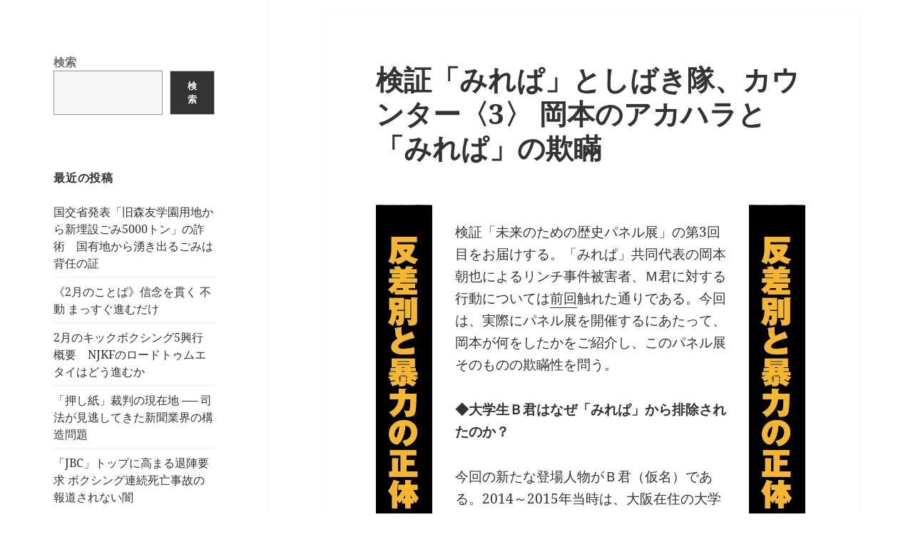

--- FILE ---
content_type: text/html; charset=UTF-8
request_url: http://www.rokusaisha.com/wp/?p=20157
body_size: 68088
content:
<!DOCTYPE html>
<html lang="ja" class="no-js">
<head>
	<meta charset="UTF-8">
	<meta name="viewport" content="width=device-width, initial-scale=1.0">
	<link rel="profile" href="https://gmpg.org/xfn/11">
	<link rel="pingback" href="http://www.rokusaisha.com/wp/xmlrpc.php">
	<script>(function(html){html.className = html.className.replace(/\bno-js\b/,'js')})(document.documentElement);</script>
<title>検証「みれぱ」としばき隊、カウンター〈3〉 岡本のアカハラと「みれぱ」の欺瞞</title>
<meta name='robots' content='max-image-preview:large' />
	<style>img:is([sizes="auto" i], [sizes^="auto," i]) { contain-intrinsic-size: 3000px 1500px }</style>
	<link rel="alternate" type="application/rss+xml" title=" &raquo; フィード" href="http://www.rokusaisha.com/wp/?feed=rss2" />
<link rel="alternate" type="application/rss+xml" title=" &raquo; コメントフィード" href="http://www.rokusaisha.com/wp/?feed=comments-rss2" />
<script>
window._wpemojiSettings = {"baseUrl":"https:\/\/s.w.org\/images\/core\/emoji\/15.0.3\/72x72\/","ext":".png","svgUrl":"https:\/\/s.w.org\/images\/core\/emoji\/15.0.3\/svg\/","svgExt":".svg","source":{"concatemoji":"http:\/\/www.rokusaisha.com\/wp\/wp-includes\/js\/wp-emoji-release.min.js?ver=6.7.1"}};
/*! This file is auto-generated */
!function(i,n){var o,s,e;function c(e){try{var t={supportTests:e,timestamp:(new Date).valueOf()};sessionStorage.setItem(o,JSON.stringify(t))}catch(e){}}function p(e,t,n){e.clearRect(0,0,e.canvas.width,e.canvas.height),e.fillText(t,0,0);var t=new Uint32Array(e.getImageData(0,0,e.canvas.width,e.canvas.height).data),r=(e.clearRect(0,0,e.canvas.width,e.canvas.height),e.fillText(n,0,0),new Uint32Array(e.getImageData(0,0,e.canvas.width,e.canvas.height).data));return t.every(function(e,t){return e===r[t]})}function u(e,t,n){switch(t){case"flag":return n(e,"\ud83c\udff3\ufe0f\u200d\u26a7\ufe0f","\ud83c\udff3\ufe0f\u200b\u26a7\ufe0f")?!1:!n(e,"\ud83c\uddfa\ud83c\uddf3","\ud83c\uddfa\u200b\ud83c\uddf3")&&!n(e,"\ud83c\udff4\udb40\udc67\udb40\udc62\udb40\udc65\udb40\udc6e\udb40\udc67\udb40\udc7f","\ud83c\udff4\u200b\udb40\udc67\u200b\udb40\udc62\u200b\udb40\udc65\u200b\udb40\udc6e\u200b\udb40\udc67\u200b\udb40\udc7f");case"emoji":return!n(e,"\ud83d\udc26\u200d\u2b1b","\ud83d\udc26\u200b\u2b1b")}return!1}function f(e,t,n){var r="undefined"!=typeof WorkerGlobalScope&&self instanceof WorkerGlobalScope?new OffscreenCanvas(300,150):i.createElement("canvas"),a=r.getContext("2d",{willReadFrequently:!0}),o=(a.textBaseline="top",a.font="600 32px Arial",{});return e.forEach(function(e){o[e]=t(a,e,n)}),o}function t(e){var t=i.createElement("script");t.src=e,t.defer=!0,i.head.appendChild(t)}"undefined"!=typeof Promise&&(o="wpEmojiSettingsSupports",s=["flag","emoji"],n.supports={everything:!0,everythingExceptFlag:!0},e=new Promise(function(e){i.addEventListener("DOMContentLoaded",e,{once:!0})}),new Promise(function(t){var n=function(){try{var e=JSON.parse(sessionStorage.getItem(o));if("object"==typeof e&&"number"==typeof e.timestamp&&(new Date).valueOf()<e.timestamp+604800&&"object"==typeof e.supportTests)return e.supportTests}catch(e){}return null}();if(!n){if("undefined"!=typeof Worker&&"undefined"!=typeof OffscreenCanvas&&"undefined"!=typeof URL&&URL.createObjectURL&&"undefined"!=typeof Blob)try{var e="postMessage("+f.toString()+"("+[JSON.stringify(s),u.toString(),p.toString()].join(",")+"));",r=new Blob([e],{type:"text/javascript"}),a=new Worker(URL.createObjectURL(r),{name:"wpTestEmojiSupports"});return void(a.onmessage=function(e){c(n=e.data),a.terminate(),t(n)})}catch(e){}c(n=f(s,u,p))}t(n)}).then(function(e){for(var t in e)n.supports[t]=e[t],n.supports.everything=n.supports.everything&&n.supports[t],"flag"!==t&&(n.supports.everythingExceptFlag=n.supports.everythingExceptFlag&&n.supports[t]);n.supports.everythingExceptFlag=n.supports.everythingExceptFlag&&!n.supports.flag,n.DOMReady=!1,n.readyCallback=function(){n.DOMReady=!0}}).then(function(){return e}).then(function(){var e;n.supports.everything||(n.readyCallback(),(e=n.source||{}).concatemoji?t(e.concatemoji):e.wpemoji&&e.twemoji&&(t(e.twemoji),t(e.wpemoji)))}))}((window,document),window._wpemojiSettings);
</script>
<style id='wp-emoji-styles-inline-css'>

	img.wp-smiley, img.emoji {
		display: inline !important;
		border: none !important;
		box-shadow: none !important;
		height: 1em !important;
		width: 1em !important;
		margin: 0 0.07em !important;
		vertical-align: -0.1em !important;
		background: none !important;
		padding: 0 !important;
	}
</style>
<link rel='stylesheet' id='wp-block-library-css' href='http://www.rokusaisha.com/wp/wp-includes/css/dist/block-library/style.min.css?ver=6.7.1' media='all' />
<style id='wp-block-library-theme-inline-css'>
.wp-block-audio :where(figcaption){color:#555;font-size:13px;text-align:center}.is-dark-theme .wp-block-audio :where(figcaption){color:#ffffffa6}.wp-block-audio{margin:0 0 1em}.wp-block-code{border:1px solid #ccc;border-radius:4px;font-family:Menlo,Consolas,monaco,monospace;padding:.8em 1em}.wp-block-embed :where(figcaption){color:#555;font-size:13px;text-align:center}.is-dark-theme .wp-block-embed :where(figcaption){color:#ffffffa6}.wp-block-embed{margin:0 0 1em}.blocks-gallery-caption{color:#555;font-size:13px;text-align:center}.is-dark-theme .blocks-gallery-caption{color:#ffffffa6}:root :where(.wp-block-image figcaption){color:#555;font-size:13px;text-align:center}.is-dark-theme :root :where(.wp-block-image figcaption){color:#ffffffa6}.wp-block-image{margin:0 0 1em}.wp-block-pullquote{border-bottom:4px solid;border-top:4px solid;color:currentColor;margin-bottom:1.75em}.wp-block-pullquote cite,.wp-block-pullquote footer,.wp-block-pullquote__citation{color:currentColor;font-size:.8125em;font-style:normal;text-transform:uppercase}.wp-block-quote{border-left:.25em solid;margin:0 0 1.75em;padding-left:1em}.wp-block-quote cite,.wp-block-quote footer{color:currentColor;font-size:.8125em;font-style:normal;position:relative}.wp-block-quote:where(.has-text-align-right){border-left:none;border-right:.25em solid;padding-left:0;padding-right:1em}.wp-block-quote:where(.has-text-align-center){border:none;padding-left:0}.wp-block-quote.is-large,.wp-block-quote.is-style-large,.wp-block-quote:where(.is-style-plain){border:none}.wp-block-search .wp-block-search__label{font-weight:700}.wp-block-search__button{border:1px solid #ccc;padding:.375em .625em}:where(.wp-block-group.has-background){padding:1.25em 2.375em}.wp-block-separator.has-css-opacity{opacity:.4}.wp-block-separator{border:none;border-bottom:2px solid;margin-left:auto;margin-right:auto}.wp-block-separator.has-alpha-channel-opacity{opacity:1}.wp-block-separator:not(.is-style-wide):not(.is-style-dots){width:100px}.wp-block-separator.has-background:not(.is-style-dots){border-bottom:none;height:1px}.wp-block-separator.has-background:not(.is-style-wide):not(.is-style-dots){height:2px}.wp-block-table{margin:0 0 1em}.wp-block-table td,.wp-block-table th{word-break:normal}.wp-block-table :where(figcaption){color:#555;font-size:13px;text-align:center}.is-dark-theme .wp-block-table :where(figcaption){color:#ffffffa6}.wp-block-video :where(figcaption){color:#555;font-size:13px;text-align:center}.is-dark-theme .wp-block-video :where(figcaption){color:#ffffffa6}.wp-block-video{margin:0 0 1em}:root :where(.wp-block-template-part.has-background){margin-bottom:0;margin-top:0;padding:1.25em 2.375em}
</style>
<style id='classic-theme-styles-inline-css'>
/*! This file is auto-generated */
.wp-block-button__link{color:#fff;background-color:#32373c;border-radius:9999px;box-shadow:none;text-decoration:none;padding:calc(.667em + 2px) calc(1.333em + 2px);font-size:1.125em}.wp-block-file__button{background:#32373c;color:#fff;text-decoration:none}
</style>
<style id='global-styles-inline-css'>
:root{--wp--preset--aspect-ratio--square: 1;--wp--preset--aspect-ratio--4-3: 4/3;--wp--preset--aspect-ratio--3-4: 3/4;--wp--preset--aspect-ratio--3-2: 3/2;--wp--preset--aspect-ratio--2-3: 2/3;--wp--preset--aspect-ratio--16-9: 16/9;--wp--preset--aspect-ratio--9-16: 9/16;--wp--preset--color--black: #000000;--wp--preset--color--cyan-bluish-gray: #abb8c3;--wp--preset--color--white: #fff;--wp--preset--color--pale-pink: #f78da7;--wp--preset--color--vivid-red: #cf2e2e;--wp--preset--color--luminous-vivid-orange: #ff6900;--wp--preset--color--luminous-vivid-amber: #fcb900;--wp--preset--color--light-green-cyan: #7bdcb5;--wp--preset--color--vivid-green-cyan: #00d084;--wp--preset--color--pale-cyan-blue: #8ed1fc;--wp--preset--color--vivid-cyan-blue: #0693e3;--wp--preset--color--vivid-purple: #9b51e0;--wp--preset--color--dark-gray: #111;--wp--preset--color--light-gray: #f1f1f1;--wp--preset--color--yellow: #f4ca16;--wp--preset--color--dark-brown: #352712;--wp--preset--color--medium-pink: #e53b51;--wp--preset--color--light-pink: #ffe5d1;--wp--preset--color--dark-purple: #2e2256;--wp--preset--color--purple: #674970;--wp--preset--color--blue-gray: #22313f;--wp--preset--color--bright-blue: #55c3dc;--wp--preset--color--light-blue: #e9f2f9;--wp--preset--gradient--vivid-cyan-blue-to-vivid-purple: linear-gradient(135deg,rgba(6,147,227,1) 0%,rgb(155,81,224) 100%);--wp--preset--gradient--light-green-cyan-to-vivid-green-cyan: linear-gradient(135deg,rgb(122,220,180) 0%,rgb(0,208,130) 100%);--wp--preset--gradient--luminous-vivid-amber-to-luminous-vivid-orange: linear-gradient(135deg,rgba(252,185,0,1) 0%,rgba(255,105,0,1) 100%);--wp--preset--gradient--luminous-vivid-orange-to-vivid-red: linear-gradient(135deg,rgba(255,105,0,1) 0%,rgb(207,46,46) 100%);--wp--preset--gradient--very-light-gray-to-cyan-bluish-gray: linear-gradient(135deg,rgb(238,238,238) 0%,rgb(169,184,195) 100%);--wp--preset--gradient--cool-to-warm-spectrum: linear-gradient(135deg,rgb(74,234,220) 0%,rgb(151,120,209) 20%,rgb(207,42,186) 40%,rgb(238,44,130) 60%,rgb(251,105,98) 80%,rgb(254,248,76) 100%);--wp--preset--gradient--blush-light-purple: linear-gradient(135deg,rgb(255,206,236) 0%,rgb(152,150,240) 100%);--wp--preset--gradient--blush-bordeaux: linear-gradient(135deg,rgb(254,205,165) 0%,rgb(254,45,45) 50%,rgb(107,0,62) 100%);--wp--preset--gradient--luminous-dusk: linear-gradient(135deg,rgb(255,203,112) 0%,rgb(199,81,192) 50%,rgb(65,88,208) 100%);--wp--preset--gradient--pale-ocean: linear-gradient(135deg,rgb(255,245,203) 0%,rgb(182,227,212) 50%,rgb(51,167,181) 100%);--wp--preset--gradient--electric-grass: linear-gradient(135deg,rgb(202,248,128) 0%,rgb(113,206,126) 100%);--wp--preset--gradient--midnight: linear-gradient(135deg,rgb(2,3,129) 0%,rgb(40,116,252) 100%);--wp--preset--gradient--dark-gray-gradient-gradient: linear-gradient(90deg, rgba(17,17,17,1) 0%, rgba(42,42,42,1) 100%);--wp--preset--gradient--light-gray-gradient: linear-gradient(90deg, rgba(241,241,241,1) 0%, rgba(215,215,215,1) 100%);--wp--preset--gradient--white-gradient: linear-gradient(90deg, rgba(255,255,255,1) 0%, rgba(230,230,230,1) 100%);--wp--preset--gradient--yellow-gradient: linear-gradient(90deg, rgba(244,202,22,1) 0%, rgba(205,168,10,1) 100%);--wp--preset--gradient--dark-brown-gradient: linear-gradient(90deg, rgba(53,39,18,1) 0%, rgba(91,67,31,1) 100%);--wp--preset--gradient--medium-pink-gradient: linear-gradient(90deg, rgba(229,59,81,1) 0%, rgba(209,28,51,1) 100%);--wp--preset--gradient--light-pink-gradient: linear-gradient(90deg, rgba(255,229,209,1) 0%, rgba(255,200,158,1) 100%);--wp--preset--gradient--dark-purple-gradient: linear-gradient(90deg, rgba(46,34,86,1) 0%, rgba(66,48,123,1) 100%);--wp--preset--gradient--purple-gradient: linear-gradient(90deg, rgba(103,73,112,1) 0%, rgba(131,93,143,1) 100%);--wp--preset--gradient--blue-gray-gradient: linear-gradient(90deg, rgba(34,49,63,1) 0%, rgba(52,75,96,1) 100%);--wp--preset--gradient--bright-blue-gradient: linear-gradient(90deg, rgba(85,195,220,1) 0%, rgba(43,180,211,1) 100%);--wp--preset--gradient--light-blue-gradient: linear-gradient(90deg, rgba(233,242,249,1) 0%, rgba(193,218,238,1) 100%);--wp--preset--font-size--small: 13px;--wp--preset--font-size--medium: 20px;--wp--preset--font-size--large: 36px;--wp--preset--font-size--x-large: 42px;--wp--preset--spacing--20: 0.44rem;--wp--preset--spacing--30: 0.67rem;--wp--preset--spacing--40: 1rem;--wp--preset--spacing--50: 1.5rem;--wp--preset--spacing--60: 2.25rem;--wp--preset--spacing--70: 3.38rem;--wp--preset--spacing--80: 5.06rem;--wp--preset--shadow--natural: 6px 6px 9px rgba(0, 0, 0, 0.2);--wp--preset--shadow--deep: 12px 12px 50px rgba(0, 0, 0, 0.4);--wp--preset--shadow--sharp: 6px 6px 0px rgba(0, 0, 0, 0.2);--wp--preset--shadow--outlined: 6px 6px 0px -3px rgba(255, 255, 255, 1), 6px 6px rgba(0, 0, 0, 1);--wp--preset--shadow--crisp: 6px 6px 0px rgba(0, 0, 0, 1);}:where(.is-layout-flex){gap: 0.5em;}:where(.is-layout-grid){gap: 0.5em;}body .is-layout-flex{display: flex;}.is-layout-flex{flex-wrap: wrap;align-items: center;}.is-layout-flex > :is(*, div){margin: 0;}body .is-layout-grid{display: grid;}.is-layout-grid > :is(*, div){margin: 0;}:where(.wp-block-columns.is-layout-flex){gap: 2em;}:where(.wp-block-columns.is-layout-grid){gap: 2em;}:where(.wp-block-post-template.is-layout-flex){gap: 1.25em;}:where(.wp-block-post-template.is-layout-grid){gap: 1.25em;}.has-black-color{color: var(--wp--preset--color--black) !important;}.has-cyan-bluish-gray-color{color: var(--wp--preset--color--cyan-bluish-gray) !important;}.has-white-color{color: var(--wp--preset--color--white) !important;}.has-pale-pink-color{color: var(--wp--preset--color--pale-pink) !important;}.has-vivid-red-color{color: var(--wp--preset--color--vivid-red) !important;}.has-luminous-vivid-orange-color{color: var(--wp--preset--color--luminous-vivid-orange) !important;}.has-luminous-vivid-amber-color{color: var(--wp--preset--color--luminous-vivid-amber) !important;}.has-light-green-cyan-color{color: var(--wp--preset--color--light-green-cyan) !important;}.has-vivid-green-cyan-color{color: var(--wp--preset--color--vivid-green-cyan) !important;}.has-pale-cyan-blue-color{color: var(--wp--preset--color--pale-cyan-blue) !important;}.has-vivid-cyan-blue-color{color: var(--wp--preset--color--vivid-cyan-blue) !important;}.has-vivid-purple-color{color: var(--wp--preset--color--vivid-purple) !important;}.has-black-background-color{background-color: var(--wp--preset--color--black) !important;}.has-cyan-bluish-gray-background-color{background-color: var(--wp--preset--color--cyan-bluish-gray) !important;}.has-white-background-color{background-color: var(--wp--preset--color--white) !important;}.has-pale-pink-background-color{background-color: var(--wp--preset--color--pale-pink) !important;}.has-vivid-red-background-color{background-color: var(--wp--preset--color--vivid-red) !important;}.has-luminous-vivid-orange-background-color{background-color: var(--wp--preset--color--luminous-vivid-orange) !important;}.has-luminous-vivid-amber-background-color{background-color: var(--wp--preset--color--luminous-vivid-amber) !important;}.has-light-green-cyan-background-color{background-color: var(--wp--preset--color--light-green-cyan) !important;}.has-vivid-green-cyan-background-color{background-color: var(--wp--preset--color--vivid-green-cyan) !important;}.has-pale-cyan-blue-background-color{background-color: var(--wp--preset--color--pale-cyan-blue) !important;}.has-vivid-cyan-blue-background-color{background-color: var(--wp--preset--color--vivid-cyan-blue) !important;}.has-vivid-purple-background-color{background-color: var(--wp--preset--color--vivid-purple) !important;}.has-black-border-color{border-color: var(--wp--preset--color--black) !important;}.has-cyan-bluish-gray-border-color{border-color: var(--wp--preset--color--cyan-bluish-gray) !important;}.has-white-border-color{border-color: var(--wp--preset--color--white) !important;}.has-pale-pink-border-color{border-color: var(--wp--preset--color--pale-pink) !important;}.has-vivid-red-border-color{border-color: var(--wp--preset--color--vivid-red) !important;}.has-luminous-vivid-orange-border-color{border-color: var(--wp--preset--color--luminous-vivid-orange) !important;}.has-luminous-vivid-amber-border-color{border-color: var(--wp--preset--color--luminous-vivid-amber) !important;}.has-light-green-cyan-border-color{border-color: var(--wp--preset--color--light-green-cyan) !important;}.has-vivid-green-cyan-border-color{border-color: var(--wp--preset--color--vivid-green-cyan) !important;}.has-pale-cyan-blue-border-color{border-color: var(--wp--preset--color--pale-cyan-blue) !important;}.has-vivid-cyan-blue-border-color{border-color: var(--wp--preset--color--vivid-cyan-blue) !important;}.has-vivid-purple-border-color{border-color: var(--wp--preset--color--vivid-purple) !important;}.has-vivid-cyan-blue-to-vivid-purple-gradient-background{background: var(--wp--preset--gradient--vivid-cyan-blue-to-vivid-purple) !important;}.has-light-green-cyan-to-vivid-green-cyan-gradient-background{background: var(--wp--preset--gradient--light-green-cyan-to-vivid-green-cyan) !important;}.has-luminous-vivid-amber-to-luminous-vivid-orange-gradient-background{background: var(--wp--preset--gradient--luminous-vivid-amber-to-luminous-vivid-orange) !important;}.has-luminous-vivid-orange-to-vivid-red-gradient-background{background: var(--wp--preset--gradient--luminous-vivid-orange-to-vivid-red) !important;}.has-very-light-gray-to-cyan-bluish-gray-gradient-background{background: var(--wp--preset--gradient--very-light-gray-to-cyan-bluish-gray) !important;}.has-cool-to-warm-spectrum-gradient-background{background: var(--wp--preset--gradient--cool-to-warm-spectrum) !important;}.has-blush-light-purple-gradient-background{background: var(--wp--preset--gradient--blush-light-purple) !important;}.has-blush-bordeaux-gradient-background{background: var(--wp--preset--gradient--blush-bordeaux) !important;}.has-luminous-dusk-gradient-background{background: var(--wp--preset--gradient--luminous-dusk) !important;}.has-pale-ocean-gradient-background{background: var(--wp--preset--gradient--pale-ocean) !important;}.has-electric-grass-gradient-background{background: var(--wp--preset--gradient--electric-grass) !important;}.has-midnight-gradient-background{background: var(--wp--preset--gradient--midnight) !important;}.has-small-font-size{font-size: var(--wp--preset--font-size--small) !important;}.has-medium-font-size{font-size: var(--wp--preset--font-size--medium) !important;}.has-large-font-size{font-size: var(--wp--preset--font-size--large) !important;}.has-x-large-font-size{font-size: var(--wp--preset--font-size--x-large) !important;}
:where(.wp-block-post-template.is-layout-flex){gap: 1.25em;}:where(.wp-block-post-template.is-layout-grid){gap: 1.25em;}
:where(.wp-block-columns.is-layout-flex){gap: 2em;}:where(.wp-block-columns.is-layout-grid){gap: 2em;}
:root :where(.wp-block-pullquote){font-size: 1.5em;line-height: 1.6;}
</style>
<link rel='stylesheet' id='twentyfifteen-fonts-css' href='http://www.rokusaisha.com/wp/wp-content/themes/twentyfifteen/assets/fonts/noto-sans-plus-noto-serif-plus-inconsolata.css?ver=20230328' media='all' />
<link rel='stylesheet' id='genericons-css' href='http://www.rokusaisha.com/wp/wp-content/themes/twentyfifteen/genericons/genericons.css?ver=20201026' media='all' />
<link rel='stylesheet' id='twentyfifteen-style-css' href='http://www.rokusaisha.com/wp/wp-content/themes/twentyfifteen/style.css?ver=20241112' media='all' />
<link rel='stylesheet' id='twentyfifteen-block-style-css' href='http://www.rokusaisha.com/wp/wp-content/themes/twentyfifteen/css/blocks.css?ver=20240715' media='all' />
<script src="http://www.rokusaisha.com/wp/wp-includes/js/jquery/jquery.min.js?ver=3.7.1" id="jquery-core-js"></script>
<script src="http://www.rokusaisha.com/wp/wp-includes/js/jquery/jquery-migrate.min.js?ver=3.4.1" id="jquery-migrate-js"></script>
<script id="twentyfifteen-script-js-extra">
var screenReaderText = {"expand":"<span class=\"screen-reader-text\">\u30b5\u30d6\u30e1\u30cb\u30e5\u30fc\u3092\u5c55\u958b<\/span>","collapse":"<span class=\"screen-reader-text\">\u30b5\u30d6\u30e1\u30cb\u30e5\u30fc\u3092\u9589\u3058\u308b<\/span>"};
</script>
<script src="http://www.rokusaisha.com/wp/wp-content/themes/twentyfifteen/js/functions.js?ver=20221101" id="twentyfifteen-script-js" defer data-wp-strategy="defer"></script>
<link rel="https://api.w.org/" href="http://www.rokusaisha.com/wp/index.php?rest_route=/" /><link rel="alternate" title="JSON" type="application/json" href="http://www.rokusaisha.com/wp/index.php?rest_route=/wp/v2/posts/20157" /><link rel="EditURI" type="application/rsd+xml" title="RSD" href="http://www.rokusaisha.com/wp/xmlrpc.php?rsd" />
<meta name="generator" content="WordPress 6.7.1" />
<link rel="canonical" href="http://www.rokusaisha.com/wp/?p=20157" />
<link rel='shortlink' href='http://www.rokusaisha.com/wp/?p=20157' />
<link rel="alternate" title="oEmbed (JSON)" type="application/json+oembed" href="http://www.rokusaisha.com/wp/index.php?rest_route=%2Foembed%2F1.0%2Fembed&#038;url=http%3A%2F%2Fwww.rokusaisha.com%2Fwp%2F%3Fp%3D20157" />
<link rel="alternate" title="oEmbed (XML)" type="text/xml+oembed" href="http://www.rokusaisha.com/wp/index.php?rest_route=%2Foembed%2F1.0%2Fembed&#038;url=http%3A%2F%2Fwww.rokusaisha.com%2Fwp%2F%3Fp%3D20157&#038;format=xml" />
		<style type="text/css" id="twentyfifteen-header-css">
				.site-header {

			/*
			 * No shorthand so the Customizer can override individual properties.
			 * @see https://core.trac.wordpress.org/ticket/31460
			 */
			background-image: url(http://www.rokusaisha.com/wp/wp-content/uploads/2024/11/cropped-blog_title-2.jpg);
			background-repeat: no-repeat;
			background-position: 50% 50%;
			-webkit-background-size: cover;
			-moz-background-size:    cover;
			-o-background-size:      cover;
			background-size:         cover;
		}

		@media screen and (min-width: 59.6875em) {
			body:before {

				/*
				 * No shorthand so the Customizer can override individual properties.
				 * @see https://core.trac.wordpress.org/ticket/31460
				 */
				background-image: url(http://www.rokusaisha.com/wp/wp-content/uploads/2024/11/cropped-blog_title-2.jpg);
				background-repeat: no-repeat;
				background-position: 100% 50%;
				-webkit-background-size: cover;
				-moz-background-size:    cover;
				-o-background-size:      cover;
				background-size:         cover;
				border-right: 0;
			}

			.site-header {
				background: transparent;
			}
		}
				</style>
		<style id="custom-background-css">
body.custom-background { background-color: #ffffff; }
</style>
	</head>
<body class="post-template-default single single-post postid-20157 single-format-standard custom-background wp-embed-responsive">
<div id="page" class="hfeed site">
	<a class="skip-link screen-reader-text" href="#content">
		コンテンツへスキップ	</a>

	<div id="sidebar" class="sidebar">
		<header id="masthead" class="site-header">
			<div class="site-branding">
										<p class="site-title"><a href="http://www.rokusaisha.com/wp/" rel="home"></a></p>
										<button class="secondary-toggle">﻿メニューとウィジェット</button>
			</div><!-- .site-branding -->
		</header><!-- .site-header -->

			<div id="secondary" class="secondary">

		
		
					<div id="widget-area" class="widget-area" role="complementary">
				<aside id="block-3" class="widget widget_block widget_search"><form role="search" method="get" action="http://www.rokusaisha.com/wp/" class="wp-block-search__button-outside wp-block-search__text-button wp-block-search"    ><label class="wp-block-search__label" for="wp-block-search__input-1" >検索</label><div class="wp-block-search__inside-wrapper " ><input class="wp-block-search__input" id="wp-block-search__input-1" placeholder="" value="" type="search" name="s" required /><button aria-label="検索" class="wp-block-search__button wp-element-button" type="submit" >検索</button></div></form></aside>
		<aside id="recent-posts-2" class="widget widget_recent_entries">
		<h2 class="widget-title">最近の投稿</h2><nav aria-label="最近の投稿">
		<ul>
											<li>
					<a href="http://www.rokusaisha.com/wp/?p=54134">国交省発表「旧森友学園用地から新埋設ごみ5000トン」の詐術　国有地から湧き出るごみは背任の証</a>
									</li>
											<li>
					<a href="http://www.rokusaisha.com/wp/?p=54149">《2月のことば》信念を貫く 不動 まっすぐ進むだけ</a>
									</li>
											<li>
					<a href="http://www.rokusaisha.com/wp/?p=54146">2月のキックボクシング5興行概要　NJKFのロードトゥムエタイはどう進むか</a>
									</li>
											<li>
					<a href="http://www.rokusaisha.com/wp/?p=54122">「押し紙」裁判の現在地 ── 司法が見逃してきた新聞業界の構造問題</a>
									</li>
											<li>
					<a href="http://www.rokusaisha.com/wp/?p=54055">「JBC」トップに高まる退陣要求 ボクシング連続死亡事故の報道されない闇</a>
									</li>
					</ul>

		</nav></aside><aside id="archives-2" class="widget widget_archive"><h2 class="widget-title">アーカイブス</h2><nav aria-label="アーカイブス">
			<ul>
					<li><a href='http://www.rokusaisha.com/wp/?m=202602'>2026年2月</a></li>
	<li><a href='http://www.rokusaisha.com/wp/?m=202601'>2026年1月</a></li>
	<li><a href='http://www.rokusaisha.com/wp/?m=202512'>2025年12月</a></li>
	<li><a href='http://www.rokusaisha.com/wp/?m=202511'>2025年11月</a></li>
	<li><a href='http://www.rokusaisha.com/wp/?m=202510'>2025年10月</a></li>
	<li><a href='http://www.rokusaisha.com/wp/?m=202509'>2025年9月</a></li>
	<li><a href='http://www.rokusaisha.com/wp/?m=202508'>2025年8月</a></li>
	<li><a href='http://www.rokusaisha.com/wp/?m=202507'>2025年7月</a></li>
	<li><a href='http://www.rokusaisha.com/wp/?m=202506'>2025年6月</a></li>
	<li><a href='http://www.rokusaisha.com/wp/?m=202505'>2025年5月</a></li>
	<li><a href='http://www.rokusaisha.com/wp/?m=202504'>2025年4月</a></li>
	<li><a href='http://www.rokusaisha.com/wp/?m=202503'>2025年3月</a></li>
	<li><a href='http://www.rokusaisha.com/wp/?m=202502'>2025年2月</a></li>
	<li><a href='http://www.rokusaisha.com/wp/?m=202501'>2025年1月</a></li>
	<li><a href='http://www.rokusaisha.com/wp/?m=202412'>2024年12月</a></li>
	<li><a href='http://www.rokusaisha.com/wp/?m=202411'>2024年11月</a></li>
	<li><a href='http://www.rokusaisha.com/wp/?m=202410'>2024年10月</a></li>
	<li><a href='http://www.rokusaisha.com/wp/?m=202409'>2024年9月</a></li>
	<li><a href='http://www.rokusaisha.com/wp/?m=202408'>2024年8月</a></li>
	<li><a href='http://www.rokusaisha.com/wp/?m=202407'>2024年7月</a></li>
	<li><a href='http://www.rokusaisha.com/wp/?m=202406'>2024年6月</a></li>
	<li><a href='http://www.rokusaisha.com/wp/?m=202405'>2024年5月</a></li>
	<li><a href='http://www.rokusaisha.com/wp/?m=202404'>2024年4月</a></li>
	<li><a href='http://www.rokusaisha.com/wp/?m=202403'>2024年3月</a></li>
	<li><a href='http://www.rokusaisha.com/wp/?m=202402'>2024年2月</a></li>
	<li><a href='http://www.rokusaisha.com/wp/?m=202401'>2024年1月</a></li>
	<li><a href='http://www.rokusaisha.com/wp/?m=202312'>2023年12月</a></li>
	<li><a href='http://www.rokusaisha.com/wp/?m=202311'>2023年11月</a></li>
	<li><a href='http://www.rokusaisha.com/wp/?m=202310'>2023年10月</a></li>
	<li><a href='http://www.rokusaisha.com/wp/?m=202309'>2023年9月</a></li>
	<li><a href='http://www.rokusaisha.com/wp/?m=202308'>2023年8月</a></li>
	<li><a href='http://www.rokusaisha.com/wp/?m=202307'>2023年7月</a></li>
	<li><a href='http://www.rokusaisha.com/wp/?m=202306'>2023年6月</a></li>
	<li><a href='http://www.rokusaisha.com/wp/?m=202305'>2023年5月</a></li>
	<li><a href='http://www.rokusaisha.com/wp/?m=202304'>2023年4月</a></li>
	<li><a href='http://www.rokusaisha.com/wp/?m=202303'>2023年3月</a></li>
	<li><a href='http://www.rokusaisha.com/wp/?m=202302'>2023年2月</a></li>
	<li><a href='http://www.rokusaisha.com/wp/?m=202301'>2023年1月</a></li>
	<li><a href='http://www.rokusaisha.com/wp/?m=202212'>2022年12月</a></li>
	<li><a href='http://www.rokusaisha.com/wp/?m=202211'>2022年11月</a></li>
	<li><a href='http://www.rokusaisha.com/wp/?m=202210'>2022年10月</a></li>
	<li><a href='http://www.rokusaisha.com/wp/?m=202209'>2022年9月</a></li>
	<li><a href='http://www.rokusaisha.com/wp/?m=202208'>2022年8月</a></li>
	<li><a href='http://www.rokusaisha.com/wp/?m=202207'>2022年7月</a></li>
	<li><a href='http://www.rokusaisha.com/wp/?m=202206'>2022年6月</a></li>
	<li><a href='http://www.rokusaisha.com/wp/?m=202205'>2022年5月</a></li>
	<li><a href='http://www.rokusaisha.com/wp/?m=202204'>2022年4月</a></li>
	<li><a href='http://www.rokusaisha.com/wp/?m=202203'>2022年3月</a></li>
	<li><a href='http://www.rokusaisha.com/wp/?m=202202'>2022年2月</a></li>
	<li><a href='http://www.rokusaisha.com/wp/?m=202201'>2022年1月</a></li>
	<li><a href='http://www.rokusaisha.com/wp/?m=202112'>2021年12月</a></li>
	<li><a href='http://www.rokusaisha.com/wp/?m=202111'>2021年11月</a></li>
	<li><a href='http://www.rokusaisha.com/wp/?m=202110'>2021年10月</a></li>
	<li><a href='http://www.rokusaisha.com/wp/?m=202109'>2021年9月</a></li>
	<li><a href='http://www.rokusaisha.com/wp/?m=202108'>2021年8月</a></li>
	<li><a href='http://www.rokusaisha.com/wp/?m=202107'>2021年7月</a></li>
	<li><a href='http://www.rokusaisha.com/wp/?m=202106'>2021年6月</a></li>
	<li><a href='http://www.rokusaisha.com/wp/?m=202105'>2021年5月</a></li>
	<li><a href='http://www.rokusaisha.com/wp/?m=202104'>2021年4月</a></li>
	<li><a href='http://www.rokusaisha.com/wp/?m=202103'>2021年3月</a></li>
	<li><a href='http://www.rokusaisha.com/wp/?m=202102'>2021年2月</a></li>
	<li><a href='http://www.rokusaisha.com/wp/?m=202101'>2021年1月</a></li>
	<li><a href='http://www.rokusaisha.com/wp/?m=202012'>2020年12月</a></li>
	<li><a href='http://www.rokusaisha.com/wp/?m=202011'>2020年11月</a></li>
	<li><a href='http://www.rokusaisha.com/wp/?m=202010'>2020年10月</a></li>
	<li><a href='http://www.rokusaisha.com/wp/?m=202009'>2020年9月</a></li>
	<li><a href='http://www.rokusaisha.com/wp/?m=202008'>2020年8月</a></li>
	<li><a href='http://www.rokusaisha.com/wp/?m=202007'>2020年7月</a></li>
	<li><a href='http://www.rokusaisha.com/wp/?m=202006'>2020年6月</a></li>
	<li><a href='http://www.rokusaisha.com/wp/?m=202005'>2020年5月</a></li>
	<li><a href='http://www.rokusaisha.com/wp/?m=202004'>2020年4月</a></li>
	<li><a href='http://www.rokusaisha.com/wp/?m=202003'>2020年3月</a></li>
	<li><a href='http://www.rokusaisha.com/wp/?m=202002'>2020年2月</a></li>
	<li><a href='http://www.rokusaisha.com/wp/?m=202001'>2020年1月</a></li>
	<li><a href='http://www.rokusaisha.com/wp/?m=201912'>2019年12月</a></li>
	<li><a href='http://www.rokusaisha.com/wp/?m=201911'>2019年11月</a></li>
	<li><a href='http://www.rokusaisha.com/wp/?m=201910'>2019年10月</a></li>
	<li><a href='http://www.rokusaisha.com/wp/?m=201909'>2019年9月</a></li>
	<li><a href='http://www.rokusaisha.com/wp/?m=201908'>2019年8月</a></li>
	<li><a href='http://www.rokusaisha.com/wp/?m=201907'>2019年7月</a></li>
	<li><a href='http://www.rokusaisha.com/wp/?m=201906'>2019年6月</a></li>
	<li><a href='http://www.rokusaisha.com/wp/?m=201905'>2019年5月</a></li>
	<li><a href='http://www.rokusaisha.com/wp/?m=201904'>2019年4月</a></li>
	<li><a href='http://www.rokusaisha.com/wp/?m=201903'>2019年3月</a></li>
	<li><a href='http://www.rokusaisha.com/wp/?m=201902'>2019年2月</a></li>
	<li><a href='http://www.rokusaisha.com/wp/?m=201901'>2019年1月</a></li>
	<li><a href='http://www.rokusaisha.com/wp/?m=201812'>2018年12月</a></li>
	<li><a href='http://www.rokusaisha.com/wp/?m=201811'>2018年11月</a></li>
	<li><a href='http://www.rokusaisha.com/wp/?m=201810'>2018年10月</a></li>
	<li><a href='http://www.rokusaisha.com/wp/?m=201809'>2018年9月</a></li>
	<li><a href='http://www.rokusaisha.com/wp/?m=201808'>2018年8月</a></li>
	<li><a href='http://www.rokusaisha.com/wp/?m=201807'>2018年7月</a></li>
	<li><a href='http://www.rokusaisha.com/wp/?m=201806'>2018年6月</a></li>
	<li><a href='http://www.rokusaisha.com/wp/?m=201805'>2018年5月</a></li>
	<li><a href='http://www.rokusaisha.com/wp/?m=201804'>2018年4月</a></li>
	<li><a href='http://www.rokusaisha.com/wp/?m=201803'>2018年3月</a></li>
	<li><a href='http://www.rokusaisha.com/wp/?m=201802'>2018年2月</a></li>
	<li><a href='http://www.rokusaisha.com/wp/?m=201801'>2018年1月</a></li>
	<li><a href='http://www.rokusaisha.com/wp/?m=201712'>2017年12月</a></li>
	<li><a href='http://www.rokusaisha.com/wp/?m=201711'>2017年11月</a></li>
	<li><a href='http://www.rokusaisha.com/wp/?m=201710'>2017年10月</a></li>
	<li><a href='http://www.rokusaisha.com/wp/?m=201709'>2017年9月</a></li>
	<li><a href='http://www.rokusaisha.com/wp/?m=201708'>2017年8月</a></li>
	<li><a href='http://www.rokusaisha.com/wp/?m=201707'>2017年7月</a></li>
	<li><a href='http://www.rokusaisha.com/wp/?m=201706'>2017年6月</a></li>
	<li><a href='http://www.rokusaisha.com/wp/?m=201705'>2017年5月</a></li>
	<li><a href='http://www.rokusaisha.com/wp/?m=201704'>2017年4月</a></li>
	<li><a href='http://www.rokusaisha.com/wp/?m=201703'>2017年3月</a></li>
	<li><a href='http://www.rokusaisha.com/wp/?m=201702'>2017年2月</a></li>
	<li><a href='http://www.rokusaisha.com/wp/?m=201701'>2017年1月</a></li>
	<li><a href='http://www.rokusaisha.com/wp/?m=201612'>2016年12月</a></li>
	<li><a href='http://www.rokusaisha.com/wp/?m=201611'>2016年11月</a></li>
	<li><a href='http://www.rokusaisha.com/wp/?m=201610'>2016年10月</a></li>
	<li><a href='http://www.rokusaisha.com/wp/?m=201609'>2016年9月</a></li>
	<li><a href='http://www.rokusaisha.com/wp/?m=201608'>2016年8月</a></li>
	<li><a href='http://www.rokusaisha.com/wp/?m=201607'>2016年7月</a></li>
	<li><a href='http://www.rokusaisha.com/wp/?m=201606'>2016年6月</a></li>
	<li><a href='http://www.rokusaisha.com/wp/?m=201605'>2016年5月</a></li>
	<li><a href='http://www.rokusaisha.com/wp/?m=201604'>2016年4月</a></li>
	<li><a href='http://www.rokusaisha.com/wp/?m=201603'>2016年3月</a></li>
	<li><a href='http://www.rokusaisha.com/wp/?m=201602'>2016年2月</a></li>
	<li><a href='http://www.rokusaisha.com/wp/?m=201601'>2016年1月</a></li>
	<li><a href='http://www.rokusaisha.com/wp/?m=201512'>2015年12月</a></li>
	<li><a href='http://www.rokusaisha.com/wp/?m=201511'>2015年11月</a></li>
	<li><a href='http://www.rokusaisha.com/wp/?m=201510'>2015年10月</a></li>
	<li><a href='http://www.rokusaisha.com/wp/?m=201509'>2015年9月</a></li>
	<li><a href='http://www.rokusaisha.com/wp/?m=201508'>2015年8月</a></li>
	<li><a href='http://www.rokusaisha.com/wp/?m=201507'>2015年7月</a></li>
	<li><a href='http://www.rokusaisha.com/wp/?m=201506'>2015年6月</a></li>
	<li><a href='http://www.rokusaisha.com/wp/?m=201505'>2015年5月</a></li>
	<li><a href='http://www.rokusaisha.com/wp/?m=201504'>2015年4月</a></li>
	<li><a href='http://www.rokusaisha.com/wp/?m=201503'>2015年3月</a></li>
	<li><a href='http://www.rokusaisha.com/wp/?m=201502'>2015年2月</a></li>
	<li><a href='http://www.rokusaisha.com/wp/?m=201501'>2015年1月</a></li>
	<li><a href='http://www.rokusaisha.com/wp/?m=201412'>2014年12月</a></li>
	<li><a href='http://www.rokusaisha.com/wp/?m=201411'>2014年11月</a></li>
	<li><a href='http://www.rokusaisha.com/wp/?m=201410'>2014年10月</a></li>
	<li><a href='http://www.rokusaisha.com/wp/?m=201409'>2014年9月</a></li>
	<li><a href='http://www.rokusaisha.com/wp/?m=201408'>2014年8月</a></li>
	<li><a href='http://www.rokusaisha.com/wp/?m=201406'>2014年6月</a></li>
	<li><a href='http://www.rokusaisha.com/wp/?m=201405'>2014年5月</a></li>
	<li><a href='http://www.rokusaisha.com/wp/?m=201404'>2014年4月</a></li>
	<li><a href='http://www.rokusaisha.com/wp/?m=201403'>2014年3月</a></li>
	<li><a href='http://www.rokusaisha.com/wp/?m=201402'>2014年2月</a></li>
	<li><a href='http://www.rokusaisha.com/wp/?m=201401'>2014年1月</a></li>
	<li><a href='http://www.rokusaisha.com/wp/?m=201312'>2013年12月</a></li>
	<li><a href='http://www.rokusaisha.com/wp/?m=201311'>2013年11月</a></li>
	<li><a href='http://www.rokusaisha.com/wp/?m=201310'>2013年10月</a></li>
	<li><a href='http://www.rokusaisha.com/wp/?m=201309'>2013年9月</a></li>
	<li><a href='http://www.rokusaisha.com/wp/?m=201308'>2013年8月</a></li>
	<li><a href='http://www.rokusaisha.com/wp/?m=201307'>2013年7月</a></li>
	<li><a href='http://www.rokusaisha.com/wp/?m=201306'>2013年6月</a></li>
	<li><a href='http://www.rokusaisha.com/wp/?m=201305'>2013年5月</a></li>
	<li><a href='http://www.rokusaisha.com/wp/?m=201304'>2013年4月</a></li>
	<li><a href='http://www.rokusaisha.com/wp/?m=201303'>2013年3月</a></li>
	<li><a href='http://www.rokusaisha.com/wp/?m=201302'>2013年2月</a></li>
	<li><a href='http://www.rokusaisha.com/wp/?m=201301'>2013年1月</a></li>
	<li><a href='http://www.rokusaisha.com/wp/?m=201212'>2012年12月</a></li>
	<li><a href='http://www.rokusaisha.com/wp/?m=201211'>2012年11月</a></li>
	<li><a href='http://www.rokusaisha.com/wp/?m=201210'>2012年10月</a></li>
	<li><a href='http://www.rokusaisha.com/wp/?m=201209'>2012年9月</a></li>
	<li><a href='http://www.rokusaisha.com/wp/?m=201208'>2012年8月</a></li>
	<li><a href='http://www.rokusaisha.com/wp/?m=201207'>2012年7月</a></li>
	<li><a href='http://www.rokusaisha.com/wp/?m=201206'>2012年6月</a></li>
	<li><a href='http://www.rokusaisha.com/wp/?m=201205'>2012年5月</a></li>
	<li><a href='http://www.rokusaisha.com/wp/?m=201204'>2012年4月</a></li>
	<li><a href='http://www.rokusaisha.com/wp/?m=201203'>2012年3月</a></li>
	<li><a href='http://www.rokusaisha.com/wp/?m=201202'>2012年2月</a></li>
	<li><a href='http://www.rokusaisha.com/wp/?m=201201'>2012年1月</a></li>
	<li><a href='http://www.rokusaisha.com/wp/?m=201112'>2011年12月</a></li>
			</ul>

			</nav></aside><aside id="categories-2" class="widget widget_categories"><h2 class="widget-title">カテゴリー</h2><nav aria-label="カテゴリー">
			<ul>
					<li class="cat-item cat-item-104"><a href="http://www.rokusaisha.com/wp/?cat=104">《1人イノセンスプロジェクト》</a>
</li>
	<li class="cat-item cat-item-97"><a href="http://www.rokusaisha.com/wp/?cat=97">《LGBT活動家としばき隊の蜜月はどこまで続くぬかるみぞ》</a>
</li>
	<li class="cat-item cat-item-61"><a href="http://www.rokusaisha.com/wp/?cat=61">《NO NUKES voice》</a>
</li>
	<li class="cat-item cat-item-62"><a href="http://www.rokusaisha.com/wp/?cat=62">《しばき隊リンチ事件》</a>
</li>
	<li class="cat-item cat-item-93"><a href="http://www.rokusaisha.com/wp/?cat=93">《五輪・原発・コロナ社会の背理》</a>
</li>
	<li class="cat-item cat-item-75"><a href="http://www.rokusaisha.com/wp/?cat=75">《元少年Ａとの対話》</a>
</li>
	<li class="cat-item cat-item-84"><a href="http://www.rokusaisha.com/wp/?cat=84">《天皇制はどこからやって来たのか》</a>
</li>
	<li class="cat-item cat-item-101"><a href="http://www.rokusaisha.com/wp/?cat=101">《季節》</a>
</li>
	<li class="cat-item cat-item-46"><a href="http://www.rokusaisha.com/wp/?cat=46">《建築漂流》</a>
</li>
	<li class="cat-item cat-item-89"><a href="http://www.rokusaisha.com/wp/?cat=89">《廿日市女子高生殺害事件裁判傍聴記》</a>
</li>
	<li class="cat-item cat-item-87"><a href="http://www.rokusaisha.com/wp/?cat=87">《感染症と人類の歴史》</a>
</li>
	<li class="cat-item cat-item-55"><a href="http://www.rokusaisha.com/wp/?cat=55">《我が暴走》</a>
</li>
	<li class="cat-item cat-item-88"><a href="http://www.rokusaisha.com/wp/?cat=88">《格闘群雄伝》</a>
</li>
	<li class="cat-item cat-item-98"><a href="http://www.rokusaisha.com/wp/?cat=98">《検証》連合赤軍事件から50年</a>
</li>
	<li class="cat-item cat-item-81"><a href="http://www.rokusaisha.com/wp/?cat=81">《死刑破棄殺人犯の実像》</a>
</li>
	<li class="cat-item cat-item-51"><a href="http://www.rokusaisha.com/wp/?cat=51">《殺人事件秘話》</a>
</li>
	<li class="cat-item cat-item-47"><a href="http://www.rokusaisha.com/wp/?cat=47">《殺人現場探訪》</a>
</li>
	<li class="cat-item cat-item-68"><a href="http://www.rokusaisha.com/wp/?cat=68">《滋賀医科大学附属病院問題》</a>
</li>
	<li class="cat-item cat-item-107"><a href="http://www.rokusaisha.com/wp/?cat=107">《紙の爆弾》</a>
</li>
	<li class="cat-item cat-item-71"><a href="http://www.rokusaisha.com/wp/?cat=71">《西成あいりん総合センター問題》</a>
</li>
	<li class="cat-item cat-item-54"><a href="http://www.rokusaisha.com/wp/?cat=54">《鳥取不審死・闇の奥》</a>
</li>
	<li class="cat-item cat-item-90"><a href="http://www.rokusaisha.com/wp/?cat=90">《鹿砦社弾圧報道問題》</a>
</li>
	<li class="cat-item cat-item-76"><a href="http://www.rokusaisha.com/wp/?cat=76">「反社会勢力」という虚構</a>
</li>
	<li class="cat-item cat-item-53"><a href="http://www.rokusaisha.com/wp/?cat=53">「琉球の風～島から島へ～」</a>
</li>
	<li class="cat-item cat-item-111"><a href="http://www.rokusaisha.com/wp/?cat=111">「言論」論</a>
</li>
	<li class="cat-item cat-item-86"><a href="http://www.rokusaisha.com/wp/?cat=86">COVID-19</a>
</li>
	<li class="cat-item cat-item-69"><a href="http://www.rokusaisha.com/wp/?cat=69">Java-1QQ2</a>
</li>
	<li class="cat-item cat-item-118"><a href="http://www.rokusaisha.com/wp/?cat=118">LGBTQ</a>
</li>
	<li class="cat-item cat-item-119"><a href="http://www.rokusaisha.com/wp/?cat=119">LGBTのダークサイドを語る</a>
</li>
	<li class="cat-item cat-item-126"><a href="http://www.rokusaisha.com/wp/?cat=126">LGBT犯罪録</a>
</li>
	<li class="cat-item cat-item-77"><a href="http://www.rokusaisha.com/wp/?cat=77">Paix²（ペペ）</a>
</li>
	<li class="cat-item cat-item-91"><a href="http://www.rokusaisha.com/wp/?cat=91">Rick Tanaka</a>
</li>
	<li class="cat-item cat-item-94"><a href="http://www.rokusaisha.com/wp/?cat=94">アウトロー</a>
</li>
	<li class="cat-item cat-item-9"><a href="http://www.rokusaisha.com/wp/?cat=9">お知らせ</a>
</li>
	<li class="cat-item cat-item-95"><a href="http://www.rokusaisha.com/wp/?cat=95">さとうしゅういち</a>
</li>
	<li class="cat-item cat-item-8"><a href="http://www.rokusaisha.com/wp/?cat=8">サブカルチャー</a>
</li>
	<li class="cat-item cat-item-17"><a href="http://www.rokusaisha.com/wp/?cat=17">スポーツ・格闘技</a>
</li>
	<li class="cat-item cat-item-24"><a href="http://www.rokusaisha.com/wp/?cat=24">ハイセーヤスダ</a>
</li>
	<li class="cat-item cat-item-105"><a href="http://www.rokusaisha.com/wp/?cat=105">ピョンヤンから感じる時代の風</a>
</li>
	<li class="cat-item cat-item-100"><a href="http://www.rokusaisha.com/wp/?cat=100">プーチン・ロシア</a>
</li>
	<li class="cat-item cat-item-83"><a href="http://www.rokusaisha.com/wp/?cat=83">マイ・センチメンタル・ジャーニー</a>
</li>
	<li class="cat-item cat-item-39"><a href="http://www.rokusaisha.com/wp/?cat=39">メディアと広告</a>
</li>
	<li class="cat-item cat-item-112"><a href="http://www.rokusaisha.com/wp/?cat=112">わかりやすい！科学の最前線</a>
</li>
	<li class="cat-item cat-item-63"><a href="http://www.rokusaisha.com/wp/?cat=63">三里塚</a>
</li>
	<li class="cat-item cat-item-108"><a href="http://www.rokusaisha.com/wp/?cat=108">中川志大</a>
</li>
	<li class="cat-item cat-item-66"><a href="http://www.rokusaisha.com/wp/?cat=66">丸尾晴彦</a>
</li>
	<li class="cat-item cat-item-121"><a href="http://www.rokusaisha.com/wp/?cat=121">井戸謙一</a>
</li>
	<li class="cat-item cat-item-41"><a href="http://www.rokusaisha.com/wp/?cat=41">井田敬</a>
</li>
	<li class="cat-item cat-item-103"><a href="http://www.rokusaisha.com/wp/?cat=103">今こそ反戦歌を！</a>
</li>
	<li class="cat-item cat-item-79"><a href="http://www.rokusaisha.com/wp/?cat=79">今月のことば</a>
</li>
	<li class="cat-item cat-item-23"><a href="http://www.rokusaisha.com/wp/?cat=23">伊東北斗</a>
</li>
	<li class="cat-item cat-item-30"><a href="http://www.rokusaisha.com/wp/?cat=30">伊藤太郎</a>
</li>
	<li class="cat-item cat-item-34"><a href="http://www.rokusaisha.com/wp/?cat=34">佐野宇</a>
</li>
	<li class="cat-item cat-item-116"><a href="http://www.rokusaisha.com/wp/?cat=116">加藤やすこ</a>
</li>
	<li class="cat-item cat-item-136"><a href="http://www.rokusaisha.com/wp/?cat=136">北野進</a>
</li>
	<li class="cat-item cat-item-37"><a href="http://www.rokusaisha.com/wp/?cat=37">原田卓馬</a>
</li>
	<li class="cat-item cat-item-120"><a href="http://www.rokusaisha.com/wp/?cat=120">原田弘三</a>
</li>
	<li class="cat-item cat-item-11"><a href="http://www.rokusaisha.com/wp/?cat=11">原発</a>
</li>
	<li class="cat-item cat-item-13"><a href="http://www.rokusaisha.com/wp/?cat=13">司法と冤罪</a>
</li>
	<li class="cat-item cat-item-21"><a href="http://www.rokusaisha.com/wp/?cat=21">堀田春樹</a>
</li>
	<li class="cat-item cat-item-32"><a href="http://www.rokusaisha.com/wp/?cat=32">多摩川三郎</a>
</li>
	<li class="cat-item cat-item-125"><a href="http://www.rokusaisha.com/wp/?cat=125">大今 歩</a>
</li>
	<li class="cat-item cat-item-31"><a href="http://www.rokusaisha.com/wp/?cat=31">大宮浩平</a>
</li>
	<li class="cat-item cat-item-80"><a href="http://www.rokusaisha.com/wp/?cat=80">天皇制</a>
</li>
	<li class="cat-item cat-item-113"><a href="http://www.rokusaisha.com/wp/?cat=113">安江博</a>
</li>
	<li class="cat-item cat-item-72"><a href="http://www.rokusaisha.com/wp/?cat=72">小松右京</a>
</li>
	<li class="cat-item cat-item-25"><a href="http://www.rokusaisha.com/wp/?cat=25">小林俊之</a>
</li>
	<li class="cat-item cat-item-48"><a href="http://www.rokusaisha.com/wp/?cat=48">小林蓮実</a>
</li>
	<li class="cat-item cat-item-57"><a href="http://www.rokusaisha.com/wp/?cat=57">尾﨑美代子</a>
</li>
	<li class="cat-item cat-item-115"><a href="http://www.rokusaisha.com/wp/?cat=115">山崎久隆</a>
</li>
	<li class="cat-item cat-item-50"><a href="http://www.rokusaisha.com/wp/?cat=50">山田次郎</a>
</li>
	<li class="cat-item cat-item-99"><a href="http://www.rokusaisha.com/wp/?cat=99">平壌からの手紙</a>
</li>
	<li class="cat-item cat-item-127"><a href="http://www.rokusaisha.com/wp/?cat=127">平宮康広</a>
</li>
	<li class="cat-item cat-item-130"><a href="http://www.rokusaisha.com/wp/?cat=130">押し紙</a>
</li>
	<li class="cat-item cat-item-14"><a href="http://www.rokusaisha.com/wp/?cat=14">教育</a>
</li>
	<li class="cat-item cat-item-10"><a href="http://www.rokusaisha.com/wp/?cat=10">文化</a>
</li>
	<li class="cat-item cat-item-20"><a href="http://www.rokusaisha.com/wp/?cat=20">星野陽平《脱法芸能》</a>
</li>
	<li class="cat-item cat-item-15"><a href="http://www.rokusaisha.com/wp/?cat=15">書評・出版</a>
</li>
	<li class="cat-item cat-item-128"><a href="http://www.rokusaisha.com/wp/?cat=128">木原壯林</a>
</li>
	<li class="cat-item cat-item-38"><a href="http://www.rokusaisha.com/wp/?cat=38">本間龍</a>
</li>
	<li class="cat-item cat-item-27"><a href="http://www.rokusaisha.com/wp/?cat=27">松岡利康</a>
</li>
	<li class="cat-item cat-item-110"><a href="http://www.rokusaisha.com/wp/?cat=110">板坂 剛</a>
</li>
	<li class="cat-item cat-item-49"><a href="http://www.rokusaisha.com/wp/?cat=49">林克明</a>
</li>
	<li class="cat-item cat-item-96"><a href="http://www.rokusaisha.com/wp/?cat=96">森奈津子</a>
</li>
	<li class="cat-item cat-item-59"><a href="http://www.rokusaisha.com/wp/?cat=59">横山茂彦</a>
</li>
	<li class="cat-item cat-item-85"><a href="http://www.rokusaisha.com/wp/?cat=85">民の声新聞 鈴木博喜</a>
</li>
	<li class="cat-item cat-item-129"><a href="http://www.rokusaisha.com/wp/?cat=129">江上武幸</a>
</li>
	<li class="cat-item cat-item-44"><a href="http://www.rokusaisha.com/wp/?cat=44">浅野健一</a>
</li>
	<li class="cat-item cat-item-33"><a href="http://www.rokusaisha.com/wp/?cat=33">渋谷三七十</a>
</li>
	<li class="cat-item cat-item-12"><a href="http://www.rokusaisha.com/wp/?cat=12">滑稽・風刺──《屁世滑稽新聞》</a>
</li>
	<li class="cat-item cat-item-131"><a href="http://www.rokusaisha.com/wp/?cat=131">滝本太郎</a>
</li>
	<li class="cat-item cat-item-26"><a href="http://www.rokusaisha.com/wp/?cat=26">片岡健</a>
</li>
	<li class="cat-item cat-item-60"><a href="http://www.rokusaisha.com/wp/?cat=60">特別寄稿</a>
</li>
	<li class="cat-item cat-item-18"><a href="http://www.rokusaisha.com/wp/?cat=18">理央眼</a>
</li>
	<li class="cat-item cat-item-22"><a href="http://www.rokusaisha.com/wp/?cat=22">田所敏夫</a>
</li>
	<li class="cat-item cat-item-42"><a href="http://www.rokusaisha.com/wp/?cat=42">田村建雄</a>
</li>
	<li class="cat-item cat-item-56"><a href="http://www.rokusaisha.com/wp/?cat=56">白井順</a>
</li>
	<li class="cat-item cat-item-36"><a href="http://www.rokusaisha.com/wp/?cat=36">白田夏彦</a>
</li>
	<li class="cat-item cat-item-7"><a href="http://www.rokusaisha.com/wp/?cat=7">社会問題一般</a>
</li>
	<li class="cat-item cat-item-114"><a href="http://www.rokusaisha.com/wp/?cat=114">禁煙ファシズム</a>
</li>
	<li class="cat-item cat-item-52"><a href="http://www.rokusaisha.com/wp/?cat=52">私の内なるタイとムエタイ</a>
</li>
	<li class="cat-item cat-item-106"><a href="http://www.rokusaisha.com/wp/?cat=106">統一教会</a>
</li>
	<li class="cat-item cat-item-67"><a href="http://www.rokusaisha.com/wp/?cat=67">老いの風景</a>
</li>
	<li class="cat-item cat-item-1"><a href="http://www.rokusaisha.com/wp/?cat=1">芸能</a>
</li>
	<li class="cat-item cat-item-109"><a href="http://www.rokusaisha.com/wp/?cat=109">若林盛亮「ロックと革命 in 京都 1964-1970」</a>
</li>
	<li class="cat-item cat-item-123"><a href="http://www.rokusaisha.com/wp/?cat=123">若林盛亮「戦後日本の革命 in ピョンヤン」</a>
</li>
	<li class="cat-item cat-item-64"><a href="http://www.rokusaisha.com/wp/?cat=64">赤木夏</a>
</li>
	<li class="cat-item cat-item-16"><a href="http://www.rokusaisha.com/wp/?cat=16">軍事と安保</a>
</li>
	<li class="cat-item cat-item-35"><a href="http://www.rokusaisha.com/wp/?cat=35">遠藤サト</a>
</li>
	<li class="cat-item cat-item-73"><a href="http://www.rokusaisha.com/wp/?cat=73">遺伝子から万能細胞の世界へ</a>
</li>
	<li class="cat-item cat-item-28"><a href="http://www.rokusaisha.com/wp/?cat=28">鈴木雅久</a>
</li>
	<li class="cat-item cat-item-102"><a href="http://www.rokusaisha.com/wp/?cat=102">阪神タイガース</a>
</li>
	<li class="cat-item cat-item-19"><a href="http://www.rokusaisha.com/wp/?cat=19">韓国特派員・ウナの留学日記</a>
</li>
	<li class="cat-item cat-item-58"><a href="http://www.rokusaisha.com/wp/?cat=58">飯塚事件</a>
</li>
	<li class="cat-item cat-item-43"><a href="http://www.rokusaisha.com/wp/?cat=43">高山登</a>
</li>
	<li class="cat-item cat-item-117"><a href="http://www.rokusaisha.com/wp/?cat=117">鹿砦社国際取材班</a>
</li>
	<li class="cat-item cat-item-45"><a href="http://www.rokusaisha.com/wp/?cat=45">鹿砦社沖縄取材班</a>
</li>
	<li class="cat-item cat-item-40"><a href="http://www.rokusaisha.com/wp/?cat=40">鹿砦社特別取材班</a>
</li>
	<li class="cat-item cat-item-122"><a href="http://www.rokusaisha.com/wp/?cat=122">鹿野健一</a>
</li>
	<li class="cat-item cat-item-70"><a href="http://www.rokusaisha.com/wp/?cat=70">黒薮哲哉</a>
</li>
	<li class="cat-item cat-item-78"><a href="http://www.rokusaisha.com/wp/?cat=78">龍一郎</a>
</li>
			</ul>

			</nav></aside>			</div><!-- .widget-area -->
		
	</div><!-- .secondary -->

	</div><!-- .sidebar -->

	<div id="content" class="site-content">

	<div id="primary" class="content-area">
		<main id="main" class="site-main">

		
<article id="post-20157" class="post-20157 post type-post status-publish format-standard hentry category-62 category-socialproblem category-40">
	
	<header class="entry-header">
		<h1 class="entry-title">検証「みれぱ」としばき隊、カウンター〈3〉 岡本のアカハラと「みれぱ」の欺瞞</h1>	</header><!-- .entry-header -->

	<div class="entry-content">
		<figure id="attachment_10411" aria-describedby="caption-attachment-10411" style="width: 79px" class="wp-caption alignright"><img fetchpriority="high" decoding="async" class="size-medium wp-image-10411  " title="hansabetsu03-se" src="http://www.rokusaisha.com/wp/wp-content/uploads/2016/11/hansabetsu03-se.jpg" alt="" width="79" height="1276" /><figcaption id="caption-attachment-10411" class="wp-caption-text">　</figcaption></figure>
<figure id="attachment_10411" aria-describedby="caption-attachment-10411" style="width: 79px" class="wp-caption alignleft"><img fetchpriority="high" decoding="async" class="size-medium wp-image-10411  " title="hansabetsu03-se" src="http://www.rokusaisha.com/wp/wp-content/uploads/2016/11/hansabetsu03-se.jpg" alt="" width="79" height="1276" /><figcaption id="caption-attachment-10411" class="wp-caption-text">　</figcaption></figure>
<p>　<br />
検証「未来のための歴史パネル展」の第3回目をお届けする。「みれぱ」共同代表の岡本朝也によるリンチ事件被害者、Ｍ君に対する行動については<a href="http://www.rokusaisha.com/wp/?p=20034"target="_top">前回</a>触れた通りである。今回は、実際にパネル展を開催するにあたって、岡本が何をしたかをご紹介し、このパネル展そのものの欺瞞性を問う。</p>
<p><strong>◆大学生Ｂ君はなぜ「みれぱ」から排除されたのか？</strong></p>
<p>今回の新たな登場人物がＢ君（仮名）である。2014～2015年当時は、大阪在住の大学生だった。Ｍ君リンチ事件については、事件発生当初から先輩格の被害者Ｍ君の側に立ち、支援をしてきた人物である。周囲の「大人」たちが運動内部の権力構造に屈服し、Ｍ君を裏切る中、年若いＢ君が良心を捨てず、最後までＭ君を裏切らなかったことは、醜悪な話だらけのＭ君リンチ事件に関連する話題の中で、一抹の清涼剤ともいうべきエピソードである。まだこの国には見どころのある若者がいるものだと、取材班も頭の下がる思いだ。鹿砦社は事件直後のＭ君やＢ君の窮状を知らず、1年以上も社内に「加害者側」の人間、それも最も悪質な二次加害者の一人を抱えていた（当人以外知らなかったこととはいえ）のだから。</p>
<p><strong>◆「Ｍ君の支援をした」ことを理由に、Ｂ君を排除した岡本朝也</strong></p>
<p>Ｂ君は、自らの勉強、研究の研鑽も兼ねる目的で、「みれぱ」のパネル製作に関わる。そこで「竹島問題」の項目を担当することになったＢ君は、一所懸命に勉強し、資料も収集し、パネル用の文章を仕上げた。次に紹介するのは、2015年5月5日のＢ君と岡本のLINEでのやり取りである。画像の中ではＭ君とＢ君の実名が挙がっている部分のみ、修正を付している。</p>
<figure id="attachment_10399" aria-describedby="caption-attachment-10399" style="width: 420px" class="wp-caption aligncenter"><img decoding="async" class="size-large wp-image-10399 " title="yaritori01" src="http://www.rokusaisha.com/wp/wp-content/uploads/2017/05/yaritori01.jpg" alt=" " width="420" height="359" /><figcaption id="caption-attachment-10399" class="wp-caption-text">岡本朝也（白い吹き出し）とＢ君（黄緑の吹き出し）のやり取り1-2</figcaption></figure>
<figure id="attachment_10399" aria-describedby="caption-attachment-10399" style="width: 420px" class="wp-caption aligncenter"><img decoding="async" class="size-large wp-image-10399 " title="yaritori02" src="http://www.rokusaisha.com/wp/wp-content/uploads/2017/05/yaritori02.jpg" alt=" " width="420" height="359" /><figcaption id="caption-attachment-10399" class="wp-caption-text">岡本朝也（白い吹き出し）とＢ君（黄緑の吹き出し）のやり取り3-4</figcaption></figure>
<figure id="attachment_10399" aria-describedby="caption-attachment-10399" style="width: 420px" class="wp-caption aligncenter"><img loading="lazy" decoding="async" class="size-large wp-image-10399 " title="yaritori03" src="http://www.rokusaisha.com/wp/wp-content/uploads/2017/05/yaritori03.jpg" alt=" " width="420" height="358" /><figcaption id="caption-attachment-10399" class="wp-caption-text">岡本朝也（白い吹き出し）とＢ君（黄緑の吹き出し）のやり取り5-6</figcaption></figure>
<figure id="attachment_10399" aria-describedby="caption-attachment-10399" style="width: 420px" class="wp-caption aligncenter"><img loading="lazy" decoding="async" class="size-large wp-image-10399 " title="yaritori04" src="http://www.rokusaisha.com/wp/wp-content/uploads/2017/05/yaritori04.jpg" alt=" " width="420" height="360" /><figcaption id="caption-attachment-10399" class="wp-caption-text">岡本朝也（白い吹き出し）とＢ君（黄緑の吹き出し）のやり取り7-8</figcaption></figure>
<figure id="attachment_10399" aria-describedby="caption-attachment-10399" style="width: 420px" class="wp-caption aligncenter"><img loading="lazy" decoding="async" class="size-large wp-image-10399 " title="yaritori05" src="http://www.rokusaisha.com/wp/wp-content/uploads/2017/05/yaritori05.jpg" alt=" " width="420" height="354" /><figcaption id="caption-attachment-10399" class="wp-caption-text">岡本朝也（白い吹き出し）とＢ君（黄緑の吹き出し）のやり取り9-10</figcaption></figure>
<figure id="attachment_10399" aria-describedby="caption-attachment-10399" style="width: 420px" class="wp-caption aligncenter"><img loading="lazy" decoding="async" class="size-large wp-image-10399 " title="yaritori06" src="http://www.rokusaisha.com/wp/wp-content/uploads/2017/05/yaritori06.jpg" alt=" " width="420" height="358" /><figcaption id="caption-attachment-10399" class="wp-caption-text">岡本朝也（白い吹き出し）とＢ君（黄緑の吹き出し）のやり取り11-12</figcaption></figure>
<figure id="attachment_10399" aria-describedby="caption-attachment-10399" style="width: 420px" class="wp-caption aligncenter"><img loading="lazy" decoding="async" class="size-large wp-image-10399 " title="yaritori07" src="http://www.rokusaisha.com/wp/wp-content/uploads/2017/05/yaritori07.jpg" alt=" " width="420" height="360" /><figcaption id="caption-attachment-10399" class="wp-caption-text">岡本朝也（白い吹き出し）とＢ君（黄緑の吹き出し）のやり取り13-14</figcaption></figure>
<figure id="attachment_10411" aria-describedby="caption-attachment-10411" style="width: 79px" class="wp-caption alignright"><img fetchpriority="high" decoding="async" class="size-medium wp-image-10411  " title="hansabetsu03-se" src="http://www.rokusaisha.com/wp/wp-content/uploads/2016/11/hansabetsu03-se.jpg" alt="" width="79" height="1276" /><figcaption id="caption-attachment-10411" class="wp-caption-text">　</figcaption></figure>
<figure id="attachment_10411" aria-describedby="caption-attachment-10411" style="width: 79px" class="wp-caption alignleft"><img fetchpriority="high" decoding="async" class="size-medium wp-image-10411  " title="hansabetsu03-se" src="http://www.rokusaisha.com/wp/wp-content/uploads/2016/11/hansabetsu03-se.jpg" alt="" width="79" height="1276" /><figcaption id="caption-attachment-10411" class="wp-caption-text">　</figcaption></figure>
<p>　<br />
画像はあくまでやり取りの一部であるが、もはや説明は不要であろう。岡本は「Ｍ君の支援をした」ことを理由に、Ｂ君を排除したのである。これよりも前から、岡本は酒席等でＢ君に対し「パネル展を取るか、Ｍを取るか、どっちか選べ」などと複数回にわたり詰問していたという。昔、「あそこの家は部落だから、あの子と遊んではいけない」、「あそこの家はチョーセン人だから、あの子とは遊んではいけない」というようなことをわが子に言う不見識な親がいたが、岡本の所業はこれと全く同じものではないか。開始段階でこのような悪意に満ちた排除を行い、それを隠蔽し平然とパネル展開催を繰り返すのが岡本ら「みれぱ」の真の姿だ。「何よりも大事なことは歴史修正主義者と戦うこと」だと「みれぱ」代表者の岡本は言っているが、岡本自身が「リンチ事件隠蔽」、「B君排除の隠蔽」という「歴史修正主義」を率先して実行しているではないか。</p>
<p>「みれぱ」は学術研究の場である。共同代表者二人は研究者であり、顧問には関西学院大学教授の金明秀も名を連ねている。さらに「みれぱ」は自らの「パネル作成のポリシー」においても「学術的記述を目指します」「学術性を優先します」と<a href="https://archive.is/YwJ5d"target="_top">明記している。</a></p>
<p>岡本はその学術研究の場である「みれぱ」において、学生であるＢ君に対し、「大学講師と学生」、「パネル展代表者と一参加者の学生」という権力関係の強弱を背景にした排除を行っている。それも「リンチ事件の隠蔽」という極めて悪質な動機づけによるものだ。岡本のＢ君に対する「排除」は、研究・教育の場で極めて重大視される「アカデミック・ハラスメント」に該当する。</p>
<p>Ｍ君リンチ事件の加害者や二次加害者への「忖度」にいそしみ、被害者Ｍ君を支援したことを理由に研究・勉学の機会を求めた学生Ｂ君を排除し、なおかつその「不都合な事実」を隠蔽しながらパネル展の開催を続けている。これが「未来のための歴史パネル展」の実態なのである。「みれぱ」は<a href="https://archive.is/YwJ5d"target="_top">次のようなポリシー</a>を掲げている。</p>
<p>「人権を尊重します」「侵される側、虐げられる側、マイノリティの側の視点を優先します」空念仏とはこのことだ。岡本朝也以下「みれぱ」関係者は暴力を肯定し、自らが実践した「歴史修正主義」をこれまで隠蔽してきたのだ。崇高な理念は結構だが、これでは欺瞞じゃないか。</p>
<p>「リンチ事件被害者Ｍ君を支援したこと」を理由とした岡本ら「みれぱ」によるＢ君排除は、「運動体内部の多数派」による、数と権力を背景とした少数意見の排除、封殺という点で、Ｍ君リンチ事件と同根の問題性が極めて色濃く表れている。</p>
<p>これだけでも十二分にふざけた話であるが、「みれぱ」の問題はこれに留まらない。本連載に関して「鹿砦社、潰れたらええな」、「文句あったら言ってこいやあ」とフェイスブックに書き込んだ人物が現れた。「潰れたらええな」と喧嘩を売られて、鹿砦社が黙っていると思っているのか！（つづく）</p>
<p><strong>［追記1］</strong><br />
この件については、従前よりＭ君に同情的な立場からリンチ事件に関心を寄せている「ウォッチャー」の「将鼓」氏が、4月21日に取材班に先立ち自身のブログで問題提起をされている。併せてお読みいただきたい。<br />
※<a href="https://note.mu/shoukootaden/n/na3009ab1612e"target="_top">将鼓氏「某事件と”パネル展”」</a></p>
<p><strong>［追記2］</strong><br />
当初、本特集シリーズは4回シリーズでお届けする予定であったが、本文中にもご紹介したように「鹿砦社、潰れたらええな」などと喧嘩を売る者が登場するような不測の事態が発生したため、急遽シリーズを延長することとなった。</p>
<div Align="center">（鹿砦社特別取材班）</div>
<figure id="attachment_9349" aria-describedby="caption-attachment-9349" style="width: 222px" class="wp-caption aligncenter"><a href="https://www.amazon.co.jp/dp/B01M74JA05" target="_top"><img loading="lazy" decoding="async" class="size-full wp-image-9349 " title="hansabetsu01-omote" src="http://www.rokusaisha.com/wp/wp-content/uploads/2016/11/hansabetsu01-omote.jpg" alt="  " width="222" height="319" /></a><figcaption id="caption-attachment-9349" class="wp-caption-text">AmazonでKindle版販売開始！『反差別と暴力の正体――暴力カルト化したカウンター-しばき隊の実態』（紙の爆弾2016年12月号増刊）</figcaption></figure>
<figure id="attachment_9349" aria-describedby="caption-attachment-9349" style="width: 222px" class="wp-caption aligncenter"><a href="https://www.amazon.co.jp/dp/B01HOSQIZG/" target="_top"><img loading="lazy" decoding="async" class="size-full wp-image-9349 " title="『ヘイトと暴力の連鎖』" src="http://www.rokusaisha.com/wp/wp-content/uploads/2016/07/3639da324e579677a5b24e22122d10f9.jpg" alt=" " width="222" height="319" /></a><figcaption id="caption-attachment-9349" class="wp-caption-text">重版出来！『ヘイトと暴力の連鎖　反原連―SEALDs―しばき隊―カウンター 』（紙の爆弾2016年7月号増刊）</figcaption></figure>
	</div><!-- .entry-content -->

	
	<footer class="entry-footer">
		<span class="posted-on"><span class="screen-reader-text">投稿日: </span><a href="http://www.rokusaisha.com/wp/?p=20157" rel="bookmark"><time class="entry-date published" datetime="2017-05-10T00:20:20+09:00">2017年5月10日</time><time class="updated" datetime="2018-03-06T15:59:32+09:00">2018年3月6日</time></a></span><span class="byline"><span class="screen-reader-text">作成者 </span><span class="author vcard"><a class="url fn n" href="http://www.rokusaisha.com/wp/?author=1">rokusaisha</a></span></span><span class="cat-links"><span class="screen-reader-text">カテゴリー </span><a href="http://www.rokusaisha.com/wp/?cat=62" rel="category">《しばき隊リンチ事件》</a>, <a href="http://www.rokusaisha.com/wp/?cat=7" rel="category">社会問題一般</a>, <a href="http://www.rokusaisha.com/wp/?cat=40" rel="category">鹿砦社特別取材班</a></span>			</footer><!-- .entry-footer -->

</article><!-- #post-20157 -->

	<nav class="navigation post-navigation" aria-label="投稿">
		<h2 class="screen-reader-text">投稿ナビゲーション</h2>
		<div class="nav-links"><div class="nav-previous"><a href="http://www.rokusaisha.com/wp/?p=20149" rel="prev"><span class="meta-nav" aria-hidden="true">前</span> <span class="screen-reader-text">前の投稿:</span> <span class="post-title">GW最終日、晴天の若狭湾で500人超の「5･7高浜原発動かすな！現地集会」</span></a></div><div class="nav-next"><a href="http://www.rokusaisha.com/wp/?p=20218" rel="next"><span class="meta-nav" aria-hidden="true">次ページへ</span> <span class="screen-reader-text">次の投稿:</span> <span class="post-title">世界の盆栽フリークは埼玉をめざす──第8回世界盆栽大会inさいたまの盛況</span></a></div></div>
	</nav>
		</main><!-- .site-main -->
	</div><!-- .content-area -->


	</div><!-- .site-content -->

	<footer id="colophon" class="site-footer">
		<div class="site-info">
									<a href="https://ja.wordpress.org/" class="imprint">
				Proudly powered by WordPress			</a>
		</div><!-- .site-info -->
	</footer><!-- .site-footer -->

</div><!-- .site -->


</body>
</html>
